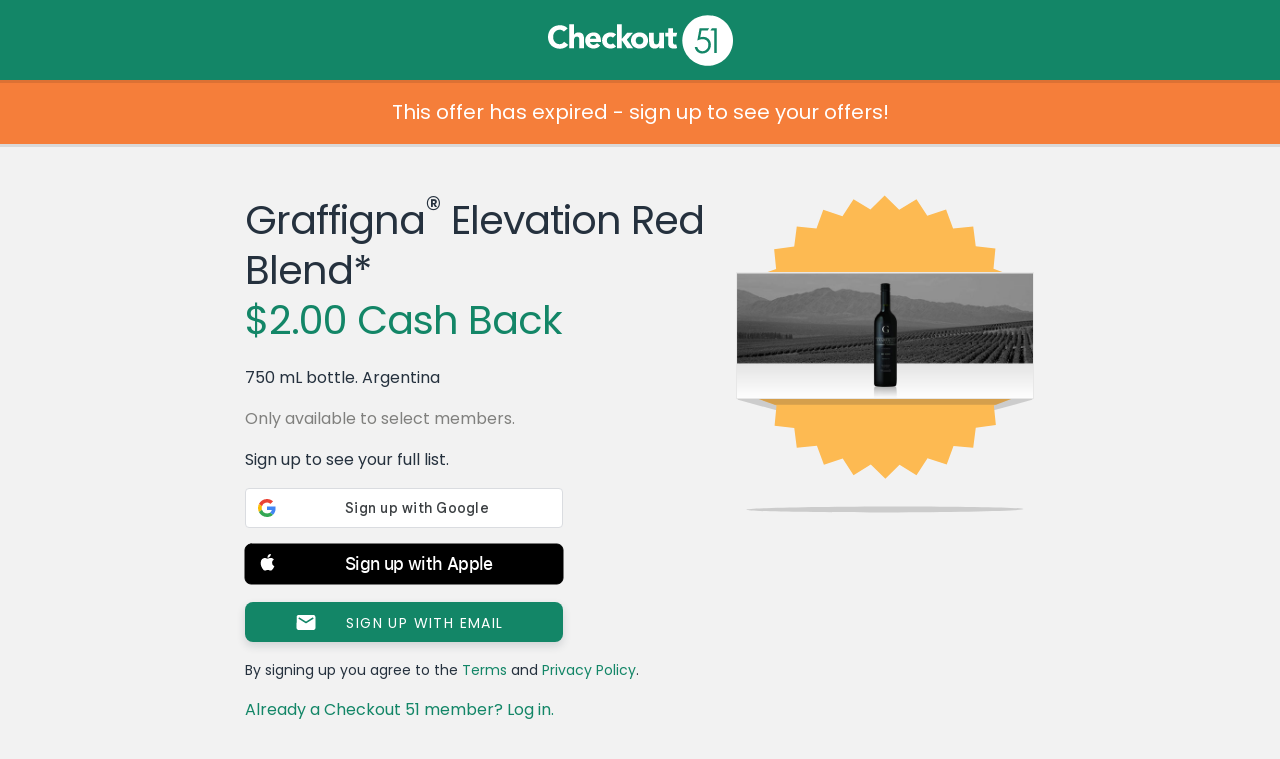

--- FILE ---
content_type: text/css
request_url: https://www.checkout51.com/shared/assets/css/mediaqueries.css
body_size: 601
content:
/**
 * This is pretty dirty without a css precompiler. For now we'll use the
 * desktop/mobile tags to show or hide certain elements, and we should use
 * the exact media query `max-width: 767px` to detect small screens.
 *
 * @TODO when we move to a css precompiler, update all instances of 
 * `max-width: 768px` with a variable for maintainability. 
 * 
 * - CAL
 **/

.desktop { display: block }
.mobile {	display: none }

@media (max-width: 768px) {
	.desktop { display: none }
	.mobile {	display: block }
}



--- FILE ---
content_type: text/css
request_url: https://www.checkout51.com/shared/assets/css/third-party/bootstrap/bootstrap.custom.css
body_size: 875
content:
/* MODALS START */

.modal-header {
	text-align: right;
}
.modal-header .close:hover {
	cursor: pointer;
}

.modal .modal-body .centered,
.modal .modal-body.centered {
    text-align: center;
}

.modal .modal-header,
.modal .modal-footer {
    border: none;
}

.modal.notification .modal-dialog {
    margin-top: 246px;
    width: 160px;
}

.modal.notification .modal-dialog.wide {
    width: 190px;
}

.modal.notification .modal-dialog.very-wide {
    width: 230px;
}

.modal.notification .modal-dialog .modal-content {
    height: 160px;
    padding: 20px;
    width: 160px;
    background: #323532;
}

.modal.notification .modal-dialog .modal-content-flex {
    display: flex;
    flex-direction: column;
    height: auto !important;
    width: auto !important;
}

.modal.notification .modal-dialog .modal-content.description-only {
    height: auto;
    width: 190px;
}

.modal.notification .modal-dialog .modal-content.big {
    height: 190px;
    width: 190px;
}

.modal.notification .modal-dialog .modal-content.very-big {
    height: 230px;
    width: 230px;
}

.modal.notification .modal-dialog .modal-content.grey {
    background: #f2f2f2;
}

.modal.notification .modal-dialog .modal-content .modal-header {
    padding: 0;
    height: 0;
}

.modal.notification .modal-dialog .modal-content .modal-header .close {
    position: relative;
    top: -13px;
    right: -9px;
}

.modal.notification .modal-dialog .modal-content .modal-body {
    padding: 0;
    height: 100%;
}

.modal.notification .modal-dialog .modal-content .modal-body div {
    color: #fff;
    font-family: 'Poppins Regular', sans-serif;
    font-size: 16px;
}

.modal.notification .modal-dialog .modal-content.grey .modal-body div {
    color: #353535;
}

.modal.notification .modal-dialog .modal-content .modal-body div.title {
    font-size: 20px;
}

.modal.notification .modal-dialog .modal-content .modal-body div.desc {
    margin-top: 5px;
}

.modal.notification .modal-dialog .modal-content .modal-body div img {
    margin: 20px;
}

.modal.notification .modal-body .notice {
    display: flex;
    align-items: center;
    justify-content: center;
}

.modal.notification .modal-body .notice img {
    width: 50px;
    margin-left: 15px;
}

.modal.notification .modal-body .notice p {
    margin: 0 15px;
}

/* MODALS END */


--- FILE ---
content_type: text/css
request_url: https://www.checkout51.com/shared/assets/css/error.css
body_size: 1063
content:
form .error {
  background-color: #e84a4a;
  border: none;
  border-radius: 0;
  box-shadow: 0 3px 0 rgba(0, 0, 0, .1);
  box-sizing: border-box;
  color: white;
  font-family: 'Poppins Regular';
  font-size: 14px;
    inline-size: 200px;
	left: 105%;
	line-height: 25px;
	margin-left: -1px;
  padding: 0 5px;
  position: absolute;
	-webkit-transform: translateX(0);
	transform: translateX(0);
	transition-property: transform, opacity, left;
	transition-duration: .5s, .5s, 0s;
	transition-delay: 0s, 0s, .5s;
	-webkit-transition-property: -webkit-transform, opacity, left;
	-webkit-transition-duration: .5s, .5s, 0;
	-webkit-transition-delay: 0, 0, .5s;
  text-shadow: none;
	top: 36px;
	z-index: 10;
}

form select + .error {
	top: 8px;
}

form .error.hide {
	-webkit-transform: translateX(10px);
	transform: translateX(10px);
  opacity: 0;
}

/* Move off screen so the user can click-through */
form .error.hide.dismiss {
	left: -9999px;
}

form .error:before {
    border: 9px solid;
    border-color: transparent #e84a4a transparent transparent;
	content: '\00A0';
    display: inline-block;
	height: 0;
    margin: 4px 0 0 -21px;
    position: absolute;
	width: 0;
}

label,
fieldset {
	display: block;
	position: relative;
	width: 100%;
}

form > .error {
	position: static;
}

form > .error:before {
	top: 100%;
	margin: 0 0 0 -9px;
	border-color: #e84a4a transparent transparent transparent;
	left: 50%;
}

form > .explainer-text-error {
    color: #e84a4a;
}

@media (max-width: 768px) {
    form .error {
        display: block;
        float: right;
        height: auto;
        left: 0;
        margin: -10px 0 0 0;
        position: absolute;
        text-align: center;
        top: auto;
        -webkit-transform: translateY(0);
        transform: translateY(0);
        white-space: normal;
        width: 100%;
    }
    form .error.hide {
        -webkit-transform: translateY(10px);
        transform: translateY(10px);
    }
    form .error.inline {
        position: relative;
    }
    form .error:before {
        top: -18px;
        margin: 4px 0 0 -9px;
        border-color: transparent transparent #e84a4a transparent;
        left: 50%;
    }
}



--- FILE ---
content_type: image/svg+xml
request_url: https://www.checkout51.com/shared/assets/img/email_login_icon.svg
body_size: 798
content:
<svg width="16" height="12" viewBox="0 0 16 12" fill="none" xmlns="http://www.w3.org/2000/svg">
<path d="M14 0H2C1.175 0 0.5075 0.675 0.5075 1.5L0.5 10.5C0.5 11.325 1.175 12 2 12H14C14.825 12 15.5 11.325 15.5 10.5V1.5C15.5 0.675 14.825 0 14 0ZM13.7 3.1875L8.3975 6.5025C8.1575 6.6525 7.8425 6.6525 7.6025 6.5025L2.3 3.1875C2.1125 3.0675 2 2.865 2 2.6475C2 2.145 2.5475 1.845 2.975 2.1075L8 5.25L13.025 2.1075C13.4525 1.845 14 2.145 14 2.6475C14 2.865 13.8875 3.0675 13.7 3.1875Z" fill="white"/>
</svg>


--- FILE ---
content_type: text/javascript; charset=utf-8
request_url: https://app.link/_r?sdk=web2.86.5&branch_key=key_live_loslNUuyCwAXWKQcgg0Hxlmorrasq6Yx&callback=branch_callback__0
body_size: 71
content:
/**/ typeof branch_callback__0 === 'function' && branch_callback__0("1528622929609952003");

--- FILE ---
content_type: application/javascript
request_url: https://www.checkout51.com/shared/assets/js/c51-protocol.js
body_size: 2614
content:
C51 = window.C51 || {};
C51.data = window.C51.data || {};
C51.protocol = C51.protocol || {};
C51.protocol.regex = /c51:\/\/|\//g;
C51.protocol.listeners = {};

/**
 * Function registers a listener for the specified uri.
 * @param uri as String
 * @param callback as Function
 * @return Number as callback identifier.
 */
C51.protocol.addListener = function C51ProtocolAddListener(uri, callback) {
	C51.protocol.listeners[uri] = C51.protocol.listeners[uri] || [];
	C51.protocol.listeners[uri].push(callback);
	return C51.protocol.listeners[uri].length - 1;
}

/**
 * Function removes a listener for the specified uri.
 * @param uri as String
 * @param i as Number representing callback identifier
 * @return Boolean success
 */
C51.protocol.removeListener = function C51ProtocolRemoveListener(uri, i) {
	var success;

	C51.protocol.listeners[uri] = C51.protocol.listeners[uri] || [];

	if (success = C51.protocol.listeners[uri][i]) {
		C51.protocol.listeners[uri][i] = undefined;
	}

	return success;
}

/**
 * Function triggers all registered listeners for specified uri.
 * @param uri
 * @param thisArg
 * @param event
 */
C51.protocol.trigger = function C51ProtocolTrigger(uri, thisArg, event) {
	var i, arr;
	C51.protocol.listeners[uri] = C51.protocol.listeners[uri] || [];
	arr = C51.protocol.listeners[uri];
	for (i = 0; i < arr.length; i++) {
		if (typeof arr[i] == 'function') arr[i].call(thisArg, event);
	}
}

// Add listener for "back" URI.
C51.protocol.addListener('back', function() {

	if(window.location.pathname=="/account/offers") {

		// Close the offer details modal
		$('.modal').modal('hide');

	} else if(window.location.pathname.indexOf("/account/notifications/") > -1) {

		if (!window.location.origin) {
  			window.location.origin = window.location.protocol + "//" + window.location.hostname;
		}
		window.location.href = window.location.origin + '/account/notifications';

    } else {
		if (!window.location.origin) {
  			window.location.origin = window.location.protocol + "//" + window.location.hostname;
		}
		window.location.href = window.location.origin + '/offers';
	}

});

C51.protocol.addListener('offerlist', function() {
	if (!window.location.origin) {
  		window.location.origin = window.location.protocol + "//" + window.location.hostname;
	}
	window.location.href = window.location.origin + '/offers';
});
C51.protocol.addListener('myaccount', function() {
	if (!window.location.origin) {
  		window.location.origin = window.location.protocol + "//" + window.location.hostname;
	}
	window.location.href = window.location.origin + '/account/profile';
});
C51.protocol.addListener('offerdetails', function() {

	if ( $(this).attr('c51action') ) {

		var vars = deparam($(this).attr('c51action'));

	}
	else if ( $(this).attr('c51action_v2') ) {

		var vars = deparam($(this).attr('c51action_v2'));

	}
	else {

		var vars = deparam($(this).attr('href'));

	}

	if(typeof vars.offer_id === "undefined" || vars.offer_id === "") {
		location.hash = '#modal/whoops_later';
		return false;
	} else {
		if(window.location.pathname.indexOf("/account/notifications/") > -1) {
			if (typeof batch === 'undefined') {
    			// variable is undefined
			} else {
				var found = 0;
				jQuery.each(batch.offers, function() {
					if($(this)[0].offer_id == vars.offer_id) {
						found = 1;
					}
				});
				if(found == 0) {
					location.hash = '#modal/whoops_notavailable';
					return false;
				}
			}
		}
		if (!window.location.origin) {
  			window.location.origin = window.location.protocol + "//" + window.location.hostname;
		}
		window.location.href = window.location.origin + '/account/offers?offer='+vars.offer_id;
	}
});
C51.protocol.addListener('updatedofferlist', function() {
	// go to offerlist

	if (!window.location.origin) {
		window.location.origin = window.location.protocol + "//" + window.location.hostname;
	}
	window.location.href = window.location.origin + '/offers';

});
C51.protocol.addListener('unlockoffer', function() {

	if ( $(this).attr('c51action') ) {

		var vars = deparam($(this).attr('c51action'));

	}
	else if ( $(this).attr('c51action_v2') ) {

		var vars = deparam($(this).attr('c51action_v2'));

	}
	else {

		var vars = deparam($(this).attr('href'));

	}

	if(typeof vars.offer_id === "undefined" || typeof vars.offer_token === "undefined") {
		return false;
	} else {

		// CSRF Protector overrides the send function, so we need to undo that before making the call
		XMLHttpRequest.prototype.new_send = XMLHttpRequest.prototype.send;
		XMLHttpRequest.prototype.send = XMLHttpRequest.prototype.old_send;

		// POST to unlock offer
		$.ajax({
			type: "POST",
			url: C51.data.API_URL + "/v1/unlockOffer",
			data: $.extend(vars, C51.data.authParams),
		})
		.done(function (msg) {

			var result = JSON.parse(msg);

			if ( typeof result === 'object' && result.status === "success" ) {
				window.location.reload();
			}
			else {
				$('#action-failed-notification').modal('show');
			}

		});

		// Reapply the CSRF Protector send function
		XMLHttpRequest.prototype.send = XMLHttpRequest.prototype.new_send;

	}
});
C51.protocol.addListener('crmsubscribe', function() {

	if ( $(this).attr('c51action') ) {

		var vars = deparam($(this).attr('c51action'));

	}
	else if ( $(this).attr('c51action_v2') ) {

		var vars = deparam($(this).attr('c51action_v2'));

	}
	else {

		var vars = deparam($(this).attr('href'));

	}

	$.get('/account/ajax/crm_subscribe', vars, function(response) {

		if (response.subscription_id) {

			// If an offer ID was included, open it's details modal on reload
			if ( typeof vars.offer_id !== 'undefined' )
				window.location.assign('/account/offers?offer=' + vars.offer_id);
			else
				window.location.assign('/account/offers');

		} else {

			alert('There was an error joining the CRM program. Please email help@checkout51.com.');

		}

	});

});

C51.protocol.addListener('claimInstantReward', function(event) {

	var userinfo = JSON.parse(C51.data.WEB_USER_COOKIE);

	// Try to obtain the offer ID argument that should have been passed in
	var offer_id = '';
	if ( typeof event !== 'undefined' && typeof event.data !== 'undefined' ) {

		offer_id = event.data.offer_id;
		if ( typeof offer_id === 'undefined' )
			window.location.hash = 'modal/whoops';

	}
	else
		window.location.hash = 'modal/whoops';

	var params = $.param({
		offer_id: offer_id,

		authtoken: userinfo.app_token,
		user_id: userinfo.user_id,
		platform: 'web',
		token_version: 2,
		uuid: C51.data.uuid
	});
	var url = C51.data.API_URL + '/v1/claimInstantReward?' + params;
	$.get(url)
		.done(function(response, status, jqxhr) {

			var amount, url;

			// Success
			if (response.status == 'success') {

				amount = response.data.bonus.amount;
				url = '/account/upload_success.php';
				url += '?amount=' + amount;
				window.location.assign(url);

			} else {

				failure();

			}

		})
		.fail(failure);
	function failure() {
		window.location.hash = 'modal/whoops';
	}

});

$(function() {
	var selector, iframes;

	// If there is a c51action_v2 link, make it c51action.
	$('a[c51action_v2]').each(function() {
		$(this).attr('c51action', $(this).attr('c51action_v2'));
	});

	// Attribute `href` starts with `c51://`.
	selector = 'a[c51action^="c51://"]';
	$(document.body).on('click', selector, {}, listener);

	selector = 'a[href^="c51://"]';
	$(document.body).on('click', selector, {}, listener);

	function listener(event) {
		if(this.hasAttribute('c51action')) {

			var behaviour = this.getAttribute('c51action').replace(C51.protocol.regex, '').split('?')[0];
		} else {
			var behaviour = this.getAttribute('href').replace(C51.protocol.regex, '').split('?')[0];
		}

		C51.protocol.trigger(behaviour, this, event);
		event.preventDefault();
		event.stopPropagation();
	}
});


deparam = function (querystring) {
  // remove any preceding url and split
  querystring = querystring.substring(querystring.indexOf('?')+1).split('&');
  var params = {}, pair, d = decodeURIComponent, i;
  // march and parse
  for (i = querystring.length; i > 0;) {
    pair = querystring[--i].split('=');
    params[d(pair[0])] = d(pair[1]);
  }

  return params;
};


--- FILE ---
content_type: application/javascript
request_url: https://www.checkout51.com/shared/assets/js/branch.js
body_size: 967
content:
window.C51.branchInitialized = window.C51.branchInitialized || false;
$(function () {
    if (C51.branchInitialized || typeof C51.data.BRANCH_KEY == 'undefined') {
        return;
    }

    // Load Branch
    (function (b, r, a, n, c, h, _, s, d, k) {
        if (!b[n] || !b[n]._q) {
            for (; s < _.length;) c(h, _[s++]);
            d = r.createElement(a);
            d.async = 1;
            d.src = "https://cdn.branch.io/branch-latest.min.js";
            k = r.getElementsByTagName(a)[0];
            k.parentNode.insertBefore(d, k);
            b[n] = h
        }
    })(window, document, "script", "branch", function (b, r) {
        b[r] = function () {
            b._q.push([r, arguments])
        }
    }, {
        _q: [],
        _v: 1
    }, "addListener applyCode autoAppIndex banner closeBanner closeJourney creditHistory credits data deepview deepviewCta first getCode init link logout redeem referrals removeListener sendSMS setBranchViewData setIdentity track validateCode trackCommerceEvent logEvent disableTracking".split(" "), 0);

    if (typeof branch !== 'undefined') {
        branch.init(C51.data.BRANCH_KEY, function (err, data) {
            window.dispatchEvent(new CustomEvent('postBranchInit', {
                detail: {
                    branch: branch,
                    initData: data,
                },
            }));
            C51.branchInitialized = true;
        });
    }
})


--- FILE ---
content_type: image/svg+xml
request_url: https://www.checkout51.com/assets/img/offer-badge.min.svgz
body_size: 1084
content:
<svg baseProfile="basic" xmlns="http://www.w3.org/2000/svg" width="296" height="318"><g><path opacity=".2" fill-rule="evenodd" clip-rule="evenodd" fill="#323532" d="M1.05 204.831l43.036 11.706h.87v-13.001h-44.993l1.087 1.295z"/><path opacity=".2" fill-rule="evenodd" clip-rule="evenodd" fill="#323532" d="M294.95 204.844l-43.036 11.676h-.87v-12.97h44.993l-1.087 1.294z"/><polygon fill="#FDBA52" points="275.699,156.374 289.497,142.144 275.419,127.625 285.87,110.312 269.224,99.551 275.509,80.717 256.497,73.769 258.421,53.607 238.737,51.164 236.232,31.492 216.08,33.452 209.078,14.479 190.289,20.786 179.485,4.132 162.198,14.668 147.63,0.587 133.45,14.454 116.513,4.132 105.488,21.13 86.273,14.753 79.495,33.409 59.77,31.49 57.215,51.552 37.138,54.175 39.123,73.907 20.491,80.717 26.902,99.929 9.941,110.977 20.301,127.915 6.503,142.144 20.581,156.663 10.13,173.976 26.776,184.738 20.491,203.571 39.503,210.519 37.579,230.681 57.263,233.124 59.768,252.796 79.92,250.836 86.922,269.809 105.711,263.502 116.515,280.155 133.801,269.62 148.37,283.7 162.55,269.834 179.487,280.155 190.512,263.158 209.727,269.534 216.505,250.879 236.23,252.798 238.785,232.736 258.862,230.113 256.877,210.381 275.509,203.571 269.098,184.359 286.059,173.312"/><path opacity=".2" fill-rule="evenodd" clip-rule="evenodd" fill="#323532" d="M20.491 203.571l17.262 6.093h221.365l16.247-6.093h-254.874z"/><path opacity=".2" fill-rule="evenodd" clip-rule="evenodd" fill="#323532" d="M147.555 311.397c-76.487.181-138.294 1.671-138.048 3.327.246 1.656 62.45 2.852 138.938 2.671s138.294-1.671 138.048-3.327c-.246-1.657-62.45-2.853-138.938-2.671z"/><path fill-rule="evenodd" clip-rule="evenodd" fill="#323532" d="M20.491 203.571"/></g></svg>


--- FILE ---
content_type: application/javascript
request_url: https://www.checkout51.com/assets/js/views/offer.js
body_size: 844
content:
$(document).ready(function() {
	if (C51.data.autoRedirect) {
		window.open('checkout51://', "_self");
	}
});

$(document).ready(function() {
	$.ajaxSetup({ cache: true });
	$.getScript('//platform.twitter.com/widgets.js', function() {
		var twitterModal = $('[data-modal="share-twitter"]');

		$('.button', twitterModal).on("click", function() {
			var url = 'https://twitter.com/intent/tweet?';
			url += $.param({text: $('textarea', twitterModal).val()});
			window.open(url, '_blank', 'height=340,width=550');
		});

		if (C51.data.share === 'twitter') {
			location.hash = 'modal/share-twitter';
		}
	});
});

$(document).ready(function() {
	$('h1 span').each(function() {
		var text = $(this).text();
		var regex = /\u00AE/g;
		var match = text.match(regex);
		if (!match) return;
		text = text.replace(regex, '<sup>' + match[0] + '</sup>');
		$(this).html(text);
	});
});

function requestRedeemOfferShare() {
	$.getJSON('/account/ajax/redeem_offer_share', {}, function(response) {
		// stay slient
	});
}



--- FILE ---
content_type: image/svg+xml
request_url: https://www.checkout51.com/shared/assets/img/icon_play_store_badge.svg
body_size: 8050
content:
<svg width="135" height="40" viewBox="0 0 135 40" fill="none" xmlns="http://www.w3.org/2000/svg">
<path d="M129.998 40H5.00259C2.25262 40 0.00268555 37.75 0.00268555 35.0001V5.00064C0.00268555 2.25067 2.25262 0.000732422 5.00259 0.000732422H129.998C132.748 0.000732422 134.998 2.25067 134.998 5.00064V35.0001C134.998 37.75 132.748 40 129.998 40Z" fill="#100F0D"/>
<path d="M129.998 0.000732422H5.00259C2.25262 0.000732422 0.00268555 2.25067 0.00268555 5.00064V35.0001C0.00268555 37.75 2.25262 40 5.00259 40H129.998C132.748 40 134.998 37.75 134.998 35.0001V5.00064C134.998 2.25067 132.748 0.000732422 129.998 0.000732422ZM129.998 0.800312C132.314 0.800312 134.198 2.6847 134.198 5.00064V35.0001C134.198 37.316 132.314 39.2004 129.998 39.2004H5.00259C2.68665 39.2004 0.803091 37.316 0.803091 35.0001V5.00064C0.803091 2.6847 2.68665 0.800312 5.00259 0.800312H129.998Z" fill="#A2A2A1"/>
<path d="M106.936 30.0002H108.801V17.4983H106.936V30.0002ZM123.742 22.0021L121.603 27.422H121.54L119.32 22.0021H117.31L120.64 29.5772L118.741 33.7911H120.687L125.818 22.0025L123.742 22.0021ZM113.16 28.5801C112.55 28.5801 111.697 28.2742 111.697 27.5184C111.697 26.5535 112.759 26.1836 113.675 26.1836C114.495 26.1836 114.882 26.3602 115.38 26.6016C115.235 27.7598 114.238 28.5801 113.16 28.5801ZM113.386 21.7287C112.035 21.7287 110.636 22.324 110.057 23.6428L111.713 24.3341C112.067 23.6428 112.726 23.4178 113.418 23.4178C114.383 23.4178 115.364 23.9963 115.38 25.0259V25.1544C115.042 24.9614 114.318 24.6721 113.434 24.6721C111.648 24.6721 109.831 25.6528 109.831 27.4864C109.831 29.159 111.295 30.2367 112.935 30.2367C114.189 30.2367 114.882 29.6738 115.315 29.0141H115.38V29.9797H117.182V25.1864C117.182 22.9669 115.524 21.7287 113.386 21.7287ZM101.854 23.524H99.1998V19.239H101.854C103.249 19.239 104.041 20.3937 104.041 21.3814C104.041 22.3502 103.249 23.524 101.854 23.524ZM101.806 17.4986H97.3347V30.0005H99.1999V25.2643H101.806C103.874 25.2643 105.907 23.7674 105.907 21.3819C105.907 18.9968 103.874 17.4986 101.806 17.4986ZM77.4254 28.5822C76.1363 28.5822 75.0574 27.5025 75.0574 26.0209C75.0574 24.5221 76.1363 23.4272 77.4254 23.4272C78.6981 23.4272 79.6968 24.5222 79.6968 26.0209C79.6968 27.5025 78.6981 28.5822 77.4254 28.5822ZM79.5679 22.7019H79.5034C79.0847 22.2027 78.2788 21.7515 77.2644 21.7515C75.1375 21.7515 73.1883 23.6206 73.1883 26.0209C73.1883 28.4049 75.1375 30.2576 77.2644 30.2576C78.2788 30.2576 79.0847 29.8064 79.5034 29.2912H79.5679V29.9029C79.5679 31.5306 78.6981 32.4001 77.2965 32.4001C76.1531 32.4001 75.4442 31.5786 75.1539 30.886L73.5271 31.5625C73.9939 32.6898 75.234 34.0758 77.2965 34.0758C79.4879 34.0758 81.3406 32.7867 81.3406 29.645V22.0092H79.568L79.5679 22.7019ZM82.6296 29.9998H84.4975V17.498H82.6296V29.9998ZM87.2526 25.8757C87.2045 24.2323 88.526 23.3948 89.476 23.3948C90.2174 23.3948 90.8451 23.7655 91.0553 24.2968L87.2526 25.8757ZM93.0521 24.4577C92.6978 23.5078 91.6185 21.7515 89.4115 21.7515C87.2201 21.7515 85.3999 23.4753 85.3999 26.0046C85.3999 28.3889 87.2045 30.2576 89.6205 30.2576C91.5697 30.2576 92.6979 29.0659 93.1654 28.3729L91.7154 27.4061C91.2319 28.1151 90.5717 28.5823 89.6205 28.5823C88.6706 28.5823 87.9936 28.1472 87.5593 27.2933L93.2454 24.9414L93.0521 24.4577ZM47.7451 23.0566V24.8608H52.0625C51.9336 25.8757 51.5953 26.6167 51.0797 27.1323C50.4512 27.7604 49.4684 28.4534 47.745 28.4534C45.0867 28.4534 43.0087 26.3108 43.0087 23.6527C43.0087 20.9945 45.0867 18.8517 47.745 18.8517C49.1788 18.8517 50.2258 19.4156 50.9991 20.1406L52.2722 18.8676C51.1925 17.8367 49.7589 17.0474 47.745 17.0474C44.1036 17.0474 41.0427 20.0117 41.0427 23.6527C41.0427 27.2933 44.1036 30.2576 47.745 30.2576C49.7102 30.2576 51.1925 29.6132 52.3523 28.405C53.5445 27.2128 53.9151 25.5374 53.9151 24.184C53.9151 23.7656 53.8826 23.3789 53.8182 23.0566H47.7451ZM58.8241 28.5822C57.535 28.5822 56.4234 27.5189 56.4234 26.0046C56.4234 24.4741 57.535 23.4273 58.8241 23.4273C60.1127 23.4273 61.2244 24.4741 61.2244 26.0046C61.2244 27.5189 60.1127 28.5822 58.8241 28.5822ZM58.8241 21.7515C56.4714 21.7515 54.5546 23.5397 54.5546 26.0046C54.5546 28.4534 56.4714 30.2576 58.8241 30.2576C61.176 30.2576 63.0932 28.4534 63.0932 26.0046C63.0932 23.5397 61.176 21.7515 58.8241 21.7515ZM68.1369 28.5822C66.8487 28.5822 65.7367 27.5189 65.7367 26.0046C65.7367 24.4741 66.8488 23.4273 68.1369 23.4273C69.4261 23.4273 70.5373 24.4741 70.5373 26.0046C70.5373 27.5189 69.4261 28.5822 68.1369 28.5822ZM68.1369 21.7515C65.7851 21.7515 63.8683 23.5397 63.8683 26.0046C63.8683 28.4534 65.7851 30.2576 68.1369 30.2576C70.4897 30.2576 72.4065 28.4534 72.4065 26.0046C72.4065 23.5397 70.4897 21.7515 68.1369 21.7515Z" fill="white"/>
<path d="M20.7166 19.4244L10.071 30.724C10.0714 30.7263 10.0722 30.7282 10.0726 30.7306C10.3991 31.9576 11.5198 32.8611 12.8499 32.8611C13.3816 32.8611 13.8808 32.7174 14.3089 32.465L14.3429 32.4451L26.3264 25.53L20.7166 19.4244Z" fill="#EB3131"/>
<path d="M31.4875 17.5006L31.4773 17.4937L26.3037 14.4944L20.4749 19.6811L26.3239 25.5294L31.4703 22.56C32.3726 22.0729 32.9851 21.1217 32.9851 20.0248C32.9851 18.9358 32.3809 17.9893 31.4875 17.5006Z" fill="#F6B60B"/>
<path d="M10.0696 9.27759C10.0056 9.51358 9.97192 9.76078 9.97192 10.0175V29.9848C9.97192 30.2411 10.0052 30.4891 10.07 30.7243L21.083 19.7134L10.0696 9.27759Z" fill="#5778C5"/>
<path d="M20.7954 20.0011L26.3059 14.4923L14.3358 7.55217C13.9007 7.29157 13.3929 7.14117 12.8496 7.14117C11.5195 7.14117 10.3973 8.04628 10.0707 9.27471C10.0703 9.27591 10.0703 9.27674 10.0703 9.27779L20.7954 20.0011Z" fill="#3BAD49"/>
<path d="M47.395 9.78156H44.4779V10.5035H46.6638C46.6044 11.0925 46.37 11.555 45.9747 11.891C45.5794 12.227 45.0747 12.3957 44.4779 12.3957C43.8232 12.3957 43.2685 12.1676 42.8139 11.7145C42.3685 11.252 42.142 10.6801 42.142 9.99103C42.142 9.30205 42.3685 8.73013 42.8139 8.26767C43.2685 7.81458 43.8232 7.58799 44.4779 7.58799C44.8139 7.58799 45.1342 7.64579 45.4278 7.77238C45.7216 7.89888 45.9575 8.07548 46.1419 8.30208L46.6966 7.74739C46.445 7.46139 46.1263 7.24269 45.7309 7.0833C45.3356 6.9239 44.9231 6.8474 44.4778 6.8474C43.6044 6.8474 42.8639 7.1505 42.2591 7.75521C41.6544 8.3614 41.3513 9.10829 41.3513 9.99105C41.3513 10.8738 41.6544 11.6223 42.2591 12.227C42.8638 12.8316 43.6044 13.1348 44.4778 13.1348C45.395 13.1348 46.1262 12.8411 46.6887 12.2441C47.184 11.7473 47.4371 11.0755 47.4371 10.2349C47.4371 10.0927 47.42 9.94096 47.395 9.78156ZM48.5251 6.98165V13.0004H52.039V12.2613H49.2985V10.352H51.7704V9.6301H49.2985V7.72231H52.039V6.98162L48.5251 6.98165ZM56.9664 7.72234V6.98165H52.8305V7.72234H54.5118V13.0003H55.2852V7.72234H56.9664ZM60.7108 6.98165H59.9374V13.0004H60.7108V6.98165ZM65.8158 7.72234V6.98165H61.68V7.72234H63.3611V13.0003H64.1345V7.72234H65.8158ZM73.6203 7.76453C73.0234 7.15045 72.2922 6.84735 71.4188 6.84735C70.5438 6.84735 69.8126 7.15044 69.2157 7.75516C68.6188 8.35205 68.3252 9.10044 68.3252 9.991C68.3252 10.8816 68.6188 11.6301 69.2157 12.227C69.8126 12.8316 70.5438 13.1348 71.4188 13.1348C72.2844 13.1348 73.0234 12.8316 73.6203 12.227C74.2172 11.6301 74.5109 10.8816 74.5109 9.991C74.5109 9.10824 74.2172 8.36131 73.6203 7.76453ZM69.7704 8.26762C70.2157 7.81453 70.7626 7.58794 71.4188 7.58794C72.0735 7.58794 72.6204 7.81454 73.0578 8.26762C73.5031 8.71291 73.7218 9.29408 73.7218 9.99098C73.7218 10.6895 73.5031 11.2691 73.0578 11.7144C72.6203 12.1675 72.0735 12.3956 71.4188 12.3956C70.7626 12.3956 70.2157 12.1675 69.7704 11.7144C69.3344 11.2597 69.1157 10.6895 69.1157 9.99098C69.1157 9.29409 69.3344 8.72227 69.7704 8.26762ZM76.3484 9.252L76.3156 8.09099H76.3484L79.4077 13.0003H80.2155V6.98159H79.4421V10.5034L79.4749 11.6644H79.4421L76.5172 6.98159H75.575V13.0003H76.3484V9.252Z" fill="white" stroke="white" stroke-width="0.26666" stroke-miterlimit="10"/>
</svg>
